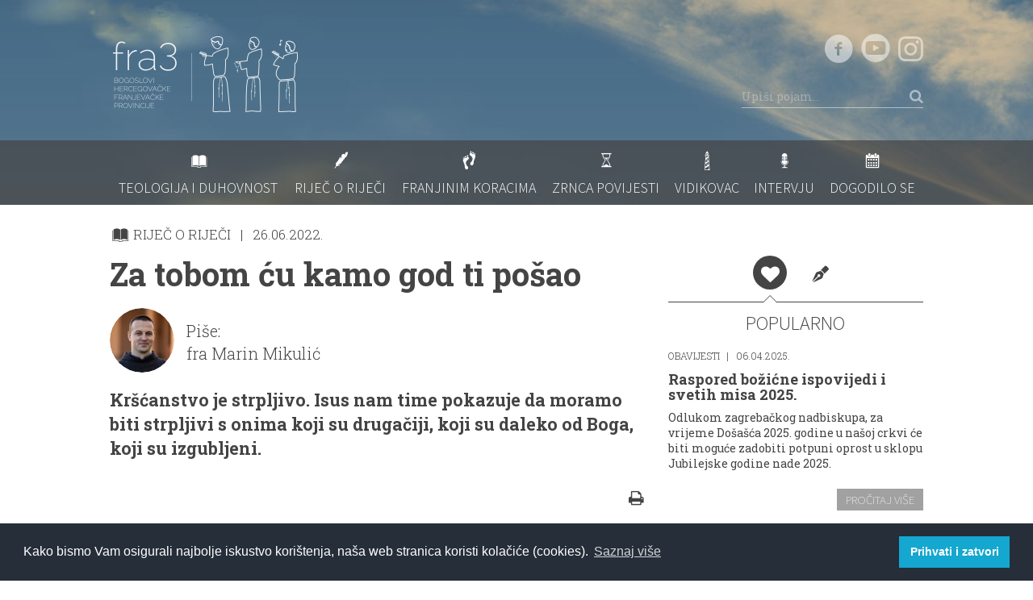

--- FILE ---
content_type: text/html; charset=utf-8
request_url: https://www.fra3.net/rijec-o-rijeci/za-tobom-cu-kamo-god-ti-posao-1777
body_size: 8558
content:
<!DOCTYPE html>
<!--[if lte IE 8]><html class="no-js lt-ie9" lang="en"><![endif]-->
<!--[if gte IE 9]><!--><html class="no-js" lang="en"><!--<![endif]-->
<head>
  <meta charset="utf-8">
  <meta http-equiv="X-UA-Compatible" content="IE=edge">
  <title>Za tobom ću kamo god ti pošao - Fra3.net</title>
  <meta name="description" content="">
  <meta name="viewport" content="width=device-width, initial-scale=1.0, minimum-scale=1.0, maximum-scale=1.0, user-scalable=no">

  <link rel="stylesheet" href="/static/css/style.css?d=20141022">
  <link rel="shortcut icon" type="image/png" href="/static//img/favicon.ico"/>
  <script src="/static/js/dist/modernizr.custom.min.js"></script>
  <!--[if lt IE 9]><script src="/static/js/dist/respond.min.js"></script><![endif]-->
  <script>var siteVars = {};//global site namespace</script>
  <script>
      (function(i,s,o,g,r,a,m){i['GoogleAnalyticsObject']=r;i[r]=i[r]||function(){
      (i[r].q=i[r].q||[]).push(arguments)},i[r].l=1*new Date();a=s.createElement(o),
      m=s.getElementsByTagName(o)[0];a.async=1;a.src=g;m.parentNode.insertBefore(a,m)
      })(window,document,'script','//www.google-analytics.com/analytics.js','ga');

      ga('create', 'UA-55392008-1', 'auto');
      ga('send', 'pageview');
  </script>

  <link rel="stylesheet" type="text/css" href="https://cdn.jsdelivr.net/npm/cookieconsent@3/build/cookieconsent.min.css" />
  <script src="https://cdn.jsdelivr.net/npm/cookieconsent@3/build/cookieconsent.min.js" data-cfasync="false"></script>
  <script>
    window.addEventListener("load", function(){
    window.cookieconsent.initialise({
      "palette": {
        "popup": {
          "background": "#252e39"
        },
        "button": {
          "background": "#14a7d0"
        }
      },
      "content": {
        "message": "Kako bismo Vam osigurali najbolje iskustvo korištenja, naša web stranica koristi kolačiće (cookies). ",
        "dismiss": "Prihvati i zatvori",
        "link": "Saznaj više",
        "href": "/kolacici-cookies"
      }
    })});
  </script>


  
    <meta property="og:title" content="Za tobom ću kamo god ti pošao">
    <meta property="og:type" content="article">
    <meta property="og:url" content="/rijec-o-rijeci/za-tobom-cu-kamo-god-ti-posao-1777">
    <meta property="og:description" content="Kršćanstvo je strpljivo. Isus nam time pokazuje da moramo biti strpljivi s onima koji su drugačiji, koji su daleko od Boga, koji su izgubljeni.">

    
    <meta property="og:image" content="/media/cache/78/69/78693db61b32eb5a5e34ba84f143da9d.jpg" />
    <meta property="og:image:width" content="1200" />
    <meta property="og:image:height" content="600" />
    

    <meta itemprop="name" content="Za tobom ću kamo god ti pošao">
    <meta itemprop="description" content="Kršćanstvo je strpljivo. Isus nam time pokazuje da moramo biti strpljivi s onima koji su drugačiji, koji su daleko od Boga, koji su izgubljeni.">

    <meta itemprop="datePublished" content="2022-06-26">

</head>

<!-- Google tag (gtag.js) -->
<script async src="https://www.googletagmanager.com/gtag/js?id=G-D1J598L8ME"></script>
<script>
  window.dataLayer = window.dataLayer || [];
  function gtag(){dataLayer.push(arguments);}
  gtag('js', new Date());

  gtag('config', 'G-D1J598L8ME');
</script>

<body class="">
  <!--HEADER-->
  <div id="is-sm"></div>
  <div id="is-md"></div>
  <div id="is-lg"></div>

  <header class="page-header">
    <div class="header-top-wrapper">
      <div class="header-top">
        <div class="container">
          <div class="row">
            <div class="col-sm-6">
              <a class="page-logo" href="/"><img src="/static/img/page-logo.png" alt="fra3net" width="237" height="105"/></a>
            </div>
            <div class="col-sm-6 ta-c ta-r-sm">
              <div class="social-links">
                <a class="social-link" target="_blank" href="https://www.facebook.com/fra3.bogoslovi"><i class="fa fa-facebook-circle"></i></a>
                <a class="social-link" target="_blank" href="https://www.youtube.com/channel/UCxRHkX65r50XLAb2mnOsahw"><i class="fa fa-youtube-2"></i></a>
                <a class="social-link" target="_blank" href="https://www.instagram.com/fra3.bogoslovi/"><i class="fa fa-instagram"></i></a>
              </div>
              <form class="search-box" action="/lista-clanaka" method="GET">
                <input type="hidden" value="pretraga" name="tip">
                <input class="search-input" name="trazi" placeholder="Upiši pojam..." type="text" />
                <button type="submit"><i class="fa fa-search"></i></button>
              </form>
            </div>
          </div>
        </div>
      </div>
      <div class="header-bottom">
        <div class="container">
          
            
            <nav class="navbar navbar-default" role="navigation">
    <div class="navbar-header">
        <button type="button" class="navbar-toggle" data-toggle="collapse" data-target="#bs-example-navbar-collapse-1">
            <i class="fa fa-bars"></i>
        </button>
    </div>

    <div class="collapse navbar-collapse" id="bs-example-navbar-collapse-1">
        <ul class="nav navbar-nav">
            
                <li>
                    <a href="/teologija-i-duhovnost/">
                        <i class="fa fa-book"></i>
                        <span class="text">Teologija i duhovnost</span>
                    </a>
                </li>
            
                <li>
                    <a href="/rijec-o-rijeci/">
                        <i class="fa fa-feather"></i>
                        <span class="text">Riječ o riječi</span>
                    </a>
                </li>
            
                <li>
                    <a href="/franjinim-koracima/">
                        <i class="fa fa-steps"></i>
                        <span class="text">Franjinim koracima</span>
                    </a>
                </li>
            
                <li>
                    <a href="/zrnca-povijesti/">
                        <i class="fa fa-hourglass"></i>
                        <span class="text">Zrnca povijesti</span>
                    </a>
                </li>
            
                <li>
                    <a href="/vidikovac/">
                        <i class="fa fa-lighthouse"></i>
                        <span class="text">Vidikovac</span>
                    </a>
                </li>
            
                <li>
                    <a href="/intervju/">
                        <i class="fa fa-microphone"></i>
                        <span class="text">Intervju</span>
                    </a>
                </li>
            
                <li>
                    <a href="/dogodilo-se/">
                        <i class="fa fa-calendar"></i>
                        <span class="text">Dogodilo se</span>
                    </a>
                </li>
            
        </ul>
    </div>
</nav>
          
        </div>
      </div>
    </div>
    
        
    
  </header>

  <!--!HEADER-->

  

    <div class="page-container"><input type='hidden' name='csrfmiddlewaretoken' value='ewSZryWDYyQYAz5nl737nAin3xpdf5eI' />
        <div class="container">

            <div class="row">
                <div class="col-sm-8">
                    <article class="article article-full">
                        <header>
                            <div class="article-info">
                                <span class="category"><i class="fa fa-book"></i> RIJEČ O RIJEČI</span>
                                <time class="date" datetime="2022-06-26">26.06.2022.</time>
                            </div>
                            <h1 class="article-title">Za tobom ću kamo god ti pošao</h1>
                            
                                <div class="article-author">
                                    <!-- If there are too many authors(more than 2-4), just don't add fl-l-sm class. so block will be stacked-->
                                    
                                        
                                            
                                                <a class="author-photo" href="/lista-clanaka?tip=autor&amp;autor=128">
                                                    

    <img src="/media/cache/6f/ab/6fab86fe27e35913bc5e340a593b253d.jpg" alt="fra Marin Mikulić">
  
                                                    <span class="title">VIŠE</span>
                                                </a>
                                            
                                        
                                    
                                    <div class="author-info">
                                        <div class="info">
                                            
                                              
                                              Piše:
                                              
                                            
                                            
                                                
                                                    <br/>fra Marin Mikulić
                                                
                                            
                                        </div>
                                    </div>
                                </div>
                            
                        </header>
                        <div class="article-content">
                            <p class="lead">Kršćanstvo je strpljivo. Isus nam time pokazuje da moramo biti strpljivi s onima koji su drugačiji, koji su daleko od Boga, koji su izgubljeni.</p>

                            <div class="row">
                                <div class="col-xs-8">
                                    <!-- social share -->
<div class='social-share-btns'>
    <div class="fb-like" data-href="https://www.fra3.net/rijec-o-rijeci/za-tobom-cu-kamo-god-ti-posao-1777" data-layout="button_count" data-action="like" data-show-faces="true" data-share="true"></div>
    <div class='share-btn'>
        <a class='twitter-share-button' data-count='none' href='https://www.fra3.net/rijec-o-rijeci/za-tobom-cu-kamo-god-ti-posao-1777'></a>
    </div>
    
</div>
<!-- !social share -->

                                </div>

                                <div class="col-xs-4 ta-r">
                                    <a href="javascript:window.print()"><i class="fa fa-print"></i></a>
                                </div>
                            </div>

                            <div class="embed-media" id="gallery1">
                                <a class="gallery-link-image" href="/media/images/fds.png" title="fds.png">
                                    

    <img class="img-responsive" src="/media/cache/3d/d8/3dd853c3019a2155a06e5322c7f7e095.jpg" alt="Za tobom ću kamo god ti pošao">
  
                                    
                                </a>

                                


                            </div>

                            <p style="text-align: justify; "><i>Lk 9, 51-62</i></p><p style="text-align: justify; "><i>Kad su se navršili dani da bude uznesen, krenu Isus sa svom odlučnošću prema Jeruzalemu. I posla glasnike pred sobom. Oni odoše i uđoše u neko samarijansko selo da mu priprave mjesto. No ondje ga ne primiše jer je bio na putu u Jeruzalem. Kada to vidješe učenici Jakov i Ivan, rekoše: »Gospodine, hoćeš li da kažemo neka oganj siđe s neba i uništi ih?« No on se okrenu i prekori ih. I odoše u drugo selo.</i></p><p style="text-align: justify; "><i>Dok su išli putom, reče mu netko: »Za tobom ću kamo god ti pošao.« Reče mu Isus: »Lisice imaju jazbine, ptice nebeske gnijezda, a Sin Čovječji nema gdje bi glavu naslonio.«</i></p><p style="text-align: justify; "><i>Drugomu nekom reče: »Pođi za mnom!« A on će mu: »Dopusti mi da prije odem i pokopam oca.« Reče mu: »Pusti neka mrtvi pokapaju svoje mrtve, a ti idi i navješćuj kraljevstvo Božje.«</i></p><p><i></i></p><p style="text-align: justify; "><i>I neki drugi reče: »Za tobom ću, Gospodine, ali dopusti mi da se prije oprostim sa svojim ukućanima.« Reče mu Isus: »Nitko tko stavi ruku na plug pa se obazire natrag nije prikladan za kraljevstvo Božje.«</i></p><p style="text-align: justify; ">&nbsp;&nbsp;&nbsp;&nbsp;&nbsp;&nbsp;&nbsp;&nbsp;Isus Krist nije došao dokazivati i nametati, a pogotovo ne prisiljavati na istinu, na riječ koju govorio. Kristova riječ uvijek je bila: „ako hoćeš“, i on je dolazio do srca onih ljudi koji su to htjeli, do srca svakog čovjeka. No Isus ne odbija nikog od onih koji dođu slušati njegovu istinu. Makar netko bio i najveći grješnik, ako je svojom voljom prihvatio Isusovu riječ, on ga je prihvatio. Čak i ako ne bi prihvatio njegovu riječ, Isus i dalje ne odustaje od čovjeka, što možemo vidjeti u današnjem evanđelju.</p><p style="text-align: justify; ">&nbsp;&nbsp;&nbsp;&nbsp;&nbsp;&nbsp;&nbsp;&nbsp;Isus putuje od sjevera prema jugu i ide za Jeruzalem. Kad bi židovi putovali tim putem prema Jeruzalemu, zaobilazili bi Samariju jer su Samarijanci za njih bili nepoželjan narod. Vidimo da Isus ne zaobilazi Smariju, nego je ušao u nju. Taj Isusov čin nam pokazuje kako on nikoga ne odbija.</p><p></p><p style="text-align: justify; ">&nbsp;&nbsp;&nbsp;&nbsp;&nbsp;&nbsp;&nbsp;&nbsp;No vidimo dalje da Samarijanci odbiše prihvatiti Isusa jer je podrijetlom židov. Jakov i Ivan na to oštro regiraše: <i>„Gospodine, hoćeš li da kažemo ognju s neba da ih sve sprži.“</i> Isus ih je zbog toga prekorio. Zašto? Isus, bez obzira na to što su ga Samarijanci odbili, i dalje im daje priliku i čeka ih jer je strpljiv. Kršćanstvo je strpljivo. Isus nam time pokazuje da moramo biti strpljivi s onima koji su drugačiji, koji su daleko od Boga, koji su izgubljeni.</p><div><div style="text-align: justify; ">&nbsp;&nbsp;&nbsp;&nbsp;&nbsp;&nbsp;&nbsp;&nbsp;Nakon neprihvaćanja Isus nastavlja dalje prema Jeruzalemu. No dok su putovali neki čovjek reče Isusu: <i>„Za tobom ću kamo god ti kreneš“.</i> Isus njemu na to odgovara:<i> „Lisice imaju jazbine, ptice nebeske gnijezda, a Sin Čovječji nema gdje bi glavu naslonio“.</i> Ovaj čovjek je znao za Isusa jer se o njemu puno pričalo. Iz te činjenice pomislio je Isus i njegovi apostoli imaju divne vile i prostore, novac itd. No kad je vidio da nemaju ništa odustaje - <i>hvala, ali radije ne!</i> Ovdje možemo vidjeti našu navezanost na zemaljsko.</div><div style="text-align: justify; "><br></div><div style="text-align: justify; ">&nbsp;&nbsp;&nbsp;&nbsp;&nbsp;&nbsp;&nbsp;&nbsp;Dalje u evanđelju vidimo kako Isus poziva mladića da pođe za njim. Mladić prihvaća Isusov poziv, ali samo da prije toga pokopa oca, odnosno kad mu otac umre. Još jedan mladić prihvaća poći za njim, ali samo da mu najprije dopusti da se oprosti sa svojim ukućanima. No Isus im drastično odgovara:<i> „Pusti da mrtvi pokopavaju mrtve…Nitko tko stavi ruku na plug pa se obazre nije prikladan za Kraljevstvo Božje“.</i> Isus ovim izjavama uvodi novu ljestvicu vrijednosti i kao da poručuje: <i>„Ja sam vrjedniji od onoga što je tebi najvažnije, a to je poštovanje oca i majke. Ja sam vrjedniji i od oca i majke.“</i> Isus ovim izjavama želi reći: <i>„Ja ti trebam biti na prvom mjestu.“</i>&nbsp;</div><div style="text-align: justify; "><br></div><div style="text-align: justify; ">&nbsp;&nbsp;&nbsp;&nbsp;&nbsp;&nbsp;&nbsp;&nbsp;Isus nam današnjim evanđeljem želi poručiti dvije važne stvari. Prva je ta da uvijek budemo strpljivi prema drugima koji su drugačiji, s onima koji razmišljaju drugačije od nas i koji su daleko od Boga. Druga je da nam Bog uvijek mora biti na prvome mjestu, a da nam sve što imamo i posjedujemo uvijek treba biti sporedno. Jer ako nam je Bog na prvom mjestu, onda smo slobodni ljudi. A ako nam je sve drugo na prvome mjestu, onda smo robovi ovoga svijeta.</div></div><div style="text-align: justify; "><br></div>

                        </div>

                        <footer class="article-footer">
                            

                            

                            
                                <div class="tags-block row">
                                    <h5 class="block-title col-sm-4">KLJUČNE RIJEČI:</h5>
                                    <ul class="tags-list col-sm-8">
                                        
                                            <li><a href="/lista-clanaka?tip=tag&amp;tag=963">prioritet</a></li>
                                        
                                            <li><a href="/lista-clanaka?tip=tag&amp;tag=1224">strpljenje</a></li>
                                        
                                            <li><a href="/lista-clanaka?tip=tag&amp;tag=1551">Bog na prvom mjestu</a></li>
                                        
                                    </ul>
                                </div>
                            
                        </footer>
                    </article>

                    

                        <hr class="half" />

                        <div class="articles-related-block">
                            <div class="block-header">
                                <h3 class="block-title">VEZANI ČLANCI</h3>
                                <div class="header-separator"><i class="fa fa-dot-3"></i>
                                </div>
                            </div>

                            <div class="articles-list">
                                
                                    
                                        <article class="article article-preview-horizontal">
                                            <a href="/rijec-o-rijeci/navijestati-ili-svjedociti-1774">
                                                <div class="article-photo">
                                                    

    <img class="img-responsive" src="/media/cache/06/fc/06fc1c1305865d75b4aaf493340f33c8.jpg" alt="Naviještati i(li) svjedočiti">
  
                                                </div>
                                                <div class="content-wrapper ">
                                                    <header>
                                                        <div class="article-info">
                                                            <time class="date" datetime="2022-06-19">19.06.2022.</time>
                                                        </div>
                                                        <h3 class="article-title">Naviještati i(li) svjedočiti</h3>
                                                    </header>
                                                    <div class="article-content hidden-xs">
                                                        <p>Slijedim li Isusa ili se samo pretvaram? Ispovijedam li Isusa ustima, a zapravo radim svoj posao i nemam nikakve veze s njim?</p>
                                                    </div>
                                                </div>
                                            </a>
                                        </article>
                                    
                                
                                    
                                        <article class="article article-preview-horizontal">
                                            <a href="/rijec-o-rijeci/ljubav-nama-neshvatljiva-1770">
                                                <div class="article-photo">
                                                    

    <img class="img-responsive" src="/media/cache/07/85/078538372b25965735a60fc034dd52be.jpg" alt="Ljubav nama neshvatljiva">
  
                                                </div>
                                                <div class="content-wrapper ">
                                                    <header>
                                                        <div class="article-info">
                                                            <time class="date" datetime="2022-05-29">29.05.2022.</time>
                                                        </div>
                                                        <h3 class="article-title">Ljubav nama neshvatljiva</h3>
                                                    </header>
                                                    <div class="article-content hidden-xs">
                                                        <p>Ne postoji čovjek koji ne pada. Postoje samo oni koji ne žele ustati, a pad ti je poticaj da uradiš bolje, da uradiš više i da daš sve od sebe. Zato tvoji padovi ...</p>
                                                    </div>
                                                </div>
                                            </a>
                                        </article>
                                    
                                
                                    
                                        <article class="article article-preview-horizontal">
                                            <a href="/rijec-o-rijeci/mjerna-jedinica-za-ljubav-1768">
                                                <div class="article-photo">
                                                    

    <img class="img-responsive" src="/media/cache/c3/0f/c30fff60df9837a687f9442db88bae5c.jpg" alt="Mjerna jedinica za ljubav">
  
                                                </div>
                                                <div class="content-wrapper ">
                                                    <header>
                                                        <div class="article-info">
                                                            <time class="date" datetime="2022-05-14">14.05.2022.</time>
                                                        </div>
                                                        <h3 class="article-title">Mjerna jedinica za ljubav</h3>
                                                    </header>
                                                    <div class="article-content hidden-xs">
                                                        <p>Ljubav je ono po čemu kršćanin treba odudarati, po čemu se treba razlikovati od drugih. Vide li nas drugi kao Isusove učenike?</p>
                                                    </div>
                                                </div>
                                            </a>
                                        </article>
                                    
                                
                            </div>
                        </div>

                    
                </div>

                <!--Sidebar-->
                <div class="article-sidebar col-sm-4">
                    <ul class="tabs-triangled">
                        <li class="active"><a href="#tabPopular" data-toggle="tab"><i class="fa fa-heart"></i></a>
                        </li>
                        <li><a href="#tabPopular2" data-toggle="tab"><i class="fa fa-vector-pencil fa-rotate-180"></i></a>
                        </li>
                    </ul>
                    
                        <div class="tab-content articles-sidebar-block">
                            <div class="tab-pane active" id="tabPopular">
                                <h4 class="block-title ta-c">POPULARNO</h4>
                                
    <article class="article ">
        <a href="/dogodilo-se/raspored-slavlja-svetih-misa-i-ispovijedi-u-nasoj-crkvi-1613">
            <header>
                <div class="article-info">
                    <span class="category">OBAVIJESTI</span>
                    <time class="date" datetime=" 2025-04-06 ">06.04.2025.</time>
                </div>
                <h3 class="article-title">Raspored božićne ispovijedi i svetih misa 2025.</h3>
            </header>
            <div class="article-content">
                <p>Odlukom zagrebačkog nadbiskupa, za vrijeme Došašća 2025. godine u našoj crkvi će biti moguće zadobiti potpuni oprost u sklopu Jubilejske godine nade 2025. 
</p>
            </div>

            <footer class="article-footer ta-r">
                <span class="btn btn-default btn-sm">PROČITAJ VIŠE</span>
            </footer>
        </a>
    </article>
    
        <hr class="half" />
    

    <article class="article ">
        <a href="/intervju/razgovor-s-miljenkom-jergovicem-1-dio-kroz-stereotipe-se-ne-moze-uci-u-neciji-zivot-i-sudbinu-jer-u-njima-nema-istine-o-ljudskom-zivotu-1785">
            <header>
                <div class="article-info">
                    <span class="category">INTERVJU</span>
                    <time class="date" datetime=" 2022-08-17 ">17.08.2022.</time>
                </div>
                <h3 class="article-title">Razgovor s Miljenkom Jergovićem (1. dio): Kroz stereotipe se ne može ući u nečiji život i sudbinu jer u njima nema istine o ljudskom životu.</h3>
            </header>
            <div class="article-content">
                <p>Kad te neka druga kultura ili narod drugačijeg jezika prepozna kao svoga, ili kad tebe, stranca, smatra toliko vrijednim da i njima možeš nešto reći, da ih možeš obo...</p>
            </div>

            <footer class="article-footer ta-r">
                <span class="btn btn-default btn-sm">PROČITAJ VIŠE</span>
            </footer>
        </a>
    </article>
    
        <hr class="half" />
    

    <article class="article ">
        <a href="/teologija-i-duhovnost/stepinac-kao-zarucnik-1736">
            <header>
                <div class="article-info">
                    <span class="category">DUHOVNI KUTAK</span>
                    <time class="date" datetime=" 2022-02-10 ">10.02.2022.</time>
                </div>
                <h3 class="article-title">Stepinac kao zaručnik</h3>
            </header>
            <div class="article-content">
                <p>O spomendanu bl. Alojzija Stepinca ovim se tekstom želim obratiti mladima, poglavito onima koji se spremaju za sakrament braka.</p>
            </div>

            <footer class="article-footer ta-r">
                <span class="btn btn-default btn-sm">PROČITAJ VIŠE</span>
            </footer>
        </a>
    </article>
    

                            </div>
                            <div class="tab-pane" id="tabPopular2">
                                <h4 class="block-title ta-c">OD ISTOG AUTORA</h4>
                                
    <article class="article ">
        <a href="/rijec-o-rijeci/blago-vama-siromasi-jao-vama-bogatasi-1737">
            <header>
                <div class="article-info">
                    <span class="category">RIJEČ O RIJEČI</span>
                    <time class="date" datetime=" 2022-02-12 ">12.02.2022.</time>
                </div>
                <h3 class="article-title">Blago vama, siromasi! Jao vama, bogataši!</h3>
            </header>
            <div class="article-content">
                <p>U izricanju blaženstava Isus je opisao osobine koje, ljudskim riječima, nisu uvijek asocirane s blaženstvom. Opisao je nagradu tih ljudi ili ono što će baštiniti. On...</p>
            </div>

            <footer class="article-footer ta-r">
                <span class="btn btn-default btn-sm">PROČITAJ VIŠE</span>
            </footer>
        </a>
    </article>
    

                            </div>
                        </div>
                    

                    <div class="categories-list ta-c ta-r-sm">
                        <a class="category-link" href="/o-nama/">
                            <img class="img-responsive" src="/static/img/categories/about-us.jpg" alt="O NAMA" />
                            <span class="title-wrapper">
                                <span class="title">O NAMA</span>
                            </span>
                        </a>

                        <a class="category-link" href="/multimedija/">
                            <img class="img-responsive" src="/static/img/categories/multimedia.jpg" alt="MULTIMEDIJA" />
                            <span class="title-wrapper">
                                <span class="title">MULTIMEDIJA</span>
                            </span>
                        </a>
                    </div>
                </div>
                <!--!Sidebar-->
            </div>
        </div>
    </div>



  <!--FOOTER-->
  <footer class="page-footer ta-c ta-l-sm">
    <div class="container">
      <div class="row">
        <div class="about-block col-sm-4">
          <a href="/samostan-i-crkva/">
            <div class="photo">
              <img class="grayscale grayscale-fade img-responsive" src="/static/img/footer-photo.jpg" alt="Samostan i crkva" width="123" height="123"/>
            </div>
            <div class="content">
              <h3 class="title">Samostan i crkva</h3>
              <p>Crkva i samostan su površinski dosta prostrani i zauzimaju 5250 m2, a projektirao ih je ing. arh. Ivan Antolić. Umjetnine koje se nalaze u crkvi radilo je više umjetnika. Tako je Raspelo u crkvi djelo Antuna Augustinčića, kip Blažene Djevice Marije (u crkvi) izradio je Dino Felici.</p>
            </div>
          </a>
        </div>

        <div class="social-and-logo-block col-sm-4 ta-c">
          <a class="footer-logo" href="/"><img src="/static/img/page-logo.png" alt="fra3net" width="212" height="87"/></a>

          <div class="social-links">
            <a class="social-link" target="_blank" href="https://www.facebook.com/fra3.bogoslovi"><i class="fa fa-facebook-circle"></i></a>
            <a class="social-link" target="_blank" href="https://www.youtube.com/channel/UCxRHkX65r50XLAb2mnOsahw"><i class="fa fa-youtube-2"></i></a>
            <a class="social-link" target="_blank" href="https://www.instagram.com/fra3.bogoslovi/"><i class="fa fa-instagram"></i></a>
          </div>
        </div>

        <div class="info-block col-sm-4">
          <div class="persons visible-xs">
            <h5 class="title">Urednik:</h5>
            <p>
              fra Robert Radić<br/>
              <a href="mailto:robert.radic@fra3.net">robert.radic@fra3.net</a>
            </p>
            <h5 class="title">Odgovara:</h5>
            <p>
              fra Stanko Mabić<br/>
              <a href="mailto:stanko.mabic@fra3.net">stanko.mabic@fra3.net</a>
            </p>
            <a class="btn btn-transparent" href="#">PIŠITE NAM</a>
          </div>

          <div class="address">
            <a class="map" href="/samostan-i-crkva/#map">
              <img src="/static/img/footer-map.jpg" alt="Map" width="173" height="97"/>
            </a>
            <ul class="list-iconic">
              <li>
                <i class="list-icon fa fa-steps"></i>
                Avenija Gojka Šuška 2 10040 Zagreb
              </li>
              <li>
                <i class="list-icon fa fa-phone"></i>
                01/2911-931
              </li>
              <li>
                <i class="list-icon fa fa-envelope"></i>
                <a href="mailto:info@fra3.net">info@fra3.net</a>
              </li>
            </ul>
          </div>

          <div class="persons hidden-xs">
            <h5 class="title">Urednik:</h5>
            <p>
              fra Robert Radić<br/>
              <a href="mailto:robert.radic@fra3.net">robert.radic@fra3.net</a>
            </p>
            <h5 class="title">Odgovara:</h5>
            <p>
              fra Stanko Mabić<br/>
              <a href="mailto:stanko.mabic@fra3.net">stanko.mabic@fra3.net</a>
            </p>
            <a class="btn btn-transparent" href="/kontakt/forma">PIŠITE NAM</a>
          </div>
        </div>
      </div>

      <p class="copyright">Copyright: fra3.net, 2018.</p>
    </div>
  </footer>

  <div id="fb-root"></div>

  <!--!FOOTER-->

  <!--COMMON_SCRIPTS-->
  <script src="//ajax.googleapis.com/ajax/libs/jquery/1.11.0/jquery.min.js"></script>
  <script>window.jQuery || document.write('<script src="/static/js/dist/jquery.min.js"><\/script>')</script>
  <script src="/static/js/dist/plugins.min.js"></script>
  <script src="/static/js/dist/webshim/polyfiller.js"></script>
  <script src="/static/js/common.init.js"></script>
  <!--!COMMON_SCRIPTS-->

  
    <script src="/static/js/article.init.js"></script>
    <!-- social stuff -->
    <div id="fb-root"></div>
<script>
  window.fbAsyncInit = function() {
    FB.init({
      appId      : '1521539031396106',
      xfbml      : true,
      version    : 'v2.1'
    });
  };

  (function(d, s, id){
     var js, fjs = d.getElementsByTagName(s)[0];
     if (d.getElementById(id)) {return;}
     js = d.createElement(s); js.id = id;
     js.src = "//connect.facebook.net/en_US/sdk.js";
     fjs.parentNode.insertBefore(js, fjs);
   }(document, 'script', 'facebook-jssdk'));
</script>



    <script type="text/javascript"><!--
        $(document).ready(function() {
            $.post( '/ajax/hit/',
	{ hitcount_pk : '1786' },
	function(data, status) {
		if (data.status == 'error') {
			// do something for error?
		}
	},
	'json');
        });
    --></script>

<script defer src="https://static.cloudflareinsights.com/beacon.min.js/vcd15cbe7772f49c399c6a5babf22c1241717689176015" integrity="sha512-ZpsOmlRQV6y907TI0dKBHq9Md29nnaEIPlkf84rnaERnq6zvWvPUqr2ft8M1aS28oN72PdrCzSjY4U6VaAw1EQ==" data-cf-beacon='{"version":"2024.11.0","token":"bfa84bcaad294081bd3e6da30b668563","r":1,"server_timing":{"name":{"cfCacheStatus":true,"cfEdge":true,"cfExtPri":true,"cfL4":true,"cfOrigin":true,"cfSpeedBrain":true},"location_startswith":null}}' crossorigin="anonymous"></script>
</body>
</html>
